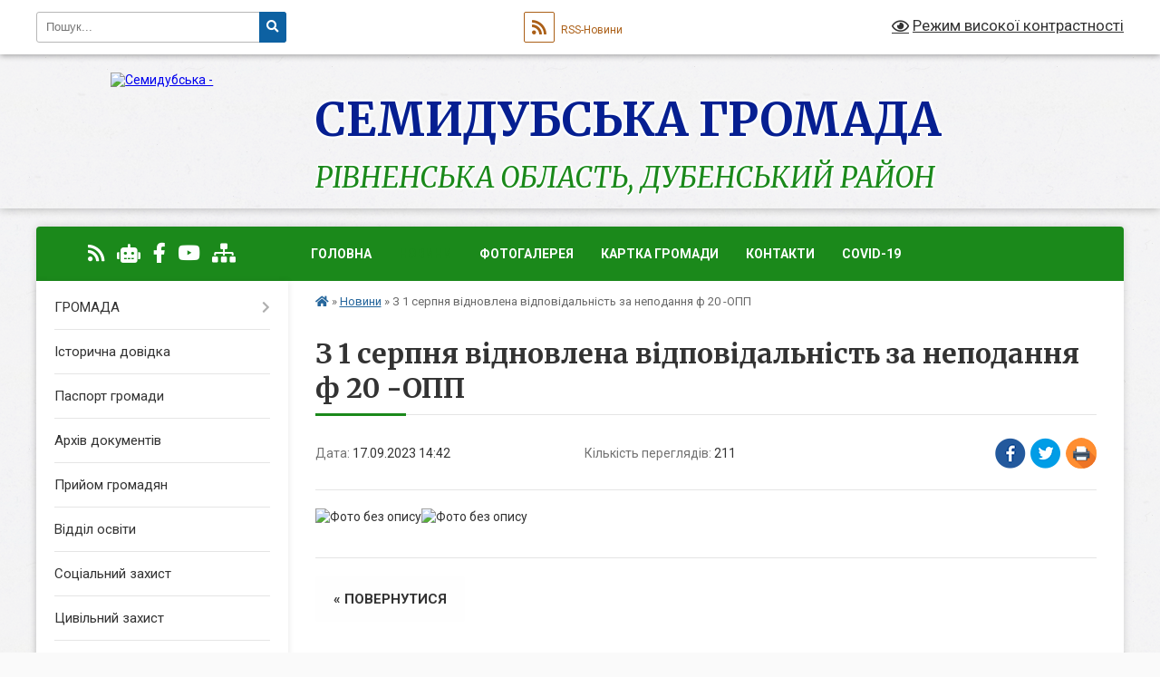

--- FILE ---
content_type: text/html; charset=UTF-8
request_url: https://semydubska-gromada.gov.ua/news/1694951308/
body_size: 10233
content:
<!DOCTYPE html>
<html lang="uk">
<head>
	<!--[if IE]><meta http-equiv="X-UA-Compatible" content="IE=edge"><![endif]-->
	<meta charset="utf-8">
	<meta name="viewport" content="width=device-width, initial-scale=1">
	<!--[if IE]><script>
		document.createElement('header');
		document.createElement('nav');
		document.createElement('main');
		document.createElement('section');
		document.createElement('article');
		document.createElement('aside');
		document.createElement('footer');
		document.createElement('figure');
		document.createElement('figcaption');
	</script><![endif]-->
	<title>З 1 серпня відновлена відповідальність за неподання ф 20 -ОПП | Семидубська громада</title>
	<meta name="description" content="">
	<meta name="keywords" content="З, 1, серпня, відновлена, відповідальність, за, неподання, ф, 20, -ОПП, |, Семидубська, громада">

	
		<meta property="og:image" content="https://rada.info/upload/users_files/04385362/71c10bb088b2afd334852eeec1d78193.jpg">
	<meta property="og:image:width" content="2481">
	<meta property="og:image:height" content="3508">
			<meta property="og:title" content="З 1 серпня відновлена відповідальність за неподання ф 20 -ОПП">
				<meta property="og:type" content="article">
	<meta property="og:url" content="https://semydubska-gromada.gov.ua/news/1694951308/">
		
		<link rel="apple-touch-icon" sizes="57x57" href="https://gromada.org.ua/apple-icon-57x57.png">
	<link rel="apple-touch-icon" sizes="60x60" href="https://gromada.org.ua/apple-icon-60x60.png">
	<link rel="apple-touch-icon" sizes="72x72" href="https://gromada.org.ua/apple-icon-72x72.png">
	<link rel="apple-touch-icon" sizes="76x76" href="https://gromada.org.ua/apple-icon-76x76.png">
	<link rel="apple-touch-icon" sizes="114x114" href="https://gromada.org.ua/apple-icon-114x114.png">
	<link rel="apple-touch-icon" sizes="120x120" href="https://gromada.org.ua/apple-icon-120x120.png">
	<link rel="apple-touch-icon" sizes="144x144" href="https://gromada.org.ua/apple-icon-144x144.png">
	<link rel="apple-touch-icon" sizes="152x152" href="https://gromada.org.ua/apple-icon-152x152.png">
	<link rel="apple-touch-icon" sizes="180x180" href="https://gromada.org.ua/apple-icon-180x180.png">
	<link rel="icon" type="image/png" sizes="192x192"  href="https://gromada.org.ua/android-icon-192x192.png">
	<link rel="icon" type="image/png" sizes="32x32" href="https://gromada.org.ua/favicon-32x32.png">
	<link rel="icon" type="image/png" sizes="96x96" href="https://gromada.org.ua/favicon-96x96.png">
	<link rel="icon" type="image/png" sizes="16x16" href="https://gromada.org.ua/favicon-16x16.png">
	<link rel="manifest" href="https://gromada.org.ua/manifest.json">
	<meta name="msapplication-TileColor" content="#ffffff">
	<meta name="msapplication-TileImage" content="https://gromada.org.ua/ms-icon-144x144.png">
	<meta name="theme-color" content="#ffffff">
	
	
		<meta name="robots" content="">
	
	<link rel="preconnect" href="https://fonts.googleapis.com">
	<link rel="preconnect" href="https://fonts.gstatic.com" crossorigin>
	<link href="https://fonts.googleapis.com/css?family=Merriweather:400i,700|Roboto:400,400i,700,700i&amp;subset=cyrillic-ext" rel="stylesheet">

    <link rel="preload" href="https://cdnjs.cloudflare.com/ajax/libs/font-awesome/5.9.0/css/all.min.css" as="style">
	<link rel="stylesheet" href="https://cdnjs.cloudflare.com/ajax/libs/font-awesome/5.9.0/css/all.min.css" integrity="sha512-q3eWabyZPc1XTCmF+8/LuE1ozpg5xxn7iO89yfSOd5/oKvyqLngoNGsx8jq92Y8eXJ/IRxQbEC+FGSYxtk2oiw==" crossorigin="anonymous" referrerpolicy="no-referrer" />
	
	
    <link rel="preload" href="//gromada.org.ua/themes/ukraine/css/styles_vip.css?v=3.38" as="style">
	<link rel="stylesheet" href="//gromada.org.ua/themes/ukraine/css/styles_vip.css?v=3.38">
	
	<link rel="stylesheet" href="//gromada.org.ua/themes/ukraine/css/77281/theme_vip.css?v=1768846928">
	
		<!--[if lt IE 9]>
	<script src="https://oss.maxcdn.com/html5shiv/3.7.2/html5shiv.min.js"></script>
	<script src="https://oss.maxcdn.com/respond/1.4.2/respond.min.js"></script>
	<![endif]-->
	<!--[if gte IE 9]>
	<style type="text/css">
		.gradient { filter: none; }
	</style>
	<![endif]-->

</head>
<body class="">

	<a href="#top_menu" class="skip-link link" aria-label="Перейти до головного меню (Alt+1)" accesskey="1">Перейти до головного меню (Alt+1)</a>
	<a href="#left_menu" class="skip-link link" aria-label="Перейти до бічного меню (Alt+2)" accesskey="2">Перейти до бічного меню (Alt+2)</a>
    <a href="#main_content" class="skip-link link" aria-label="Перейти до головного вмісту (Alt+3)" accesskey="3">Перейти до текстового вмісту (Alt+3)</a>

	

		<div id="all_screen">

						<section class="search_menu">
				<div class="wrap">
					<div class="row">
						<div class="grid-25 fl">
							<form action="https://semydubska-gromada.gov.ua/search/" class="search">
								<input type="text" name="q" value="" placeholder="Пошук..." aria-label="Введіть пошукову фразу" required>
								<button type="submit" name="search" value="y" aria-label="Натисніть, щоб здійснити пошук"><i class="fa fa-search"></i></button>
							</form>
							<a id="alt_version_eye" href="#" title="Режим високої контрастності" onclick="return set_special('a522904cc03d53c56f3663a8952cf6ff69c52304');"><i class="far fa-eye"></i></a>
						</div>
						<div class="grid-75">
							<div class="row">
								<div class="grid-25" style="padding-top: 13px;">
									<div id="google_translate_element"></div>
								</div>
								<div class="grid-25" style="padding-top: 13px;">
									<a href="https://gromada.org.ua/rss/77281/" class="rss" title="RSS-стрічка"><span><i class="fa fa-rss"></i></span> RSS-Новини</a>
								</div>
								<div class="grid-50 alt_version_block">

									<div class="alt_version">
										<a href="#" class="set_special_version" onclick="return set_special('a522904cc03d53c56f3663a8952cf6ff69c52304');"><i class="far fa-eye"></i> Режим високої контрастності</a>
									</div>

								</div>
								<div class="clearfix"></div>
							</div>
						</div>
						<div class="clearfix"></div>
					</div>
				</div>
			</section>
			
			<header>
				<div class="wrap">
					<div class="row">

						<div class="grid-25 logo fl">
							<a href="https://semydubska-gromada.gov.ua/" id="logo">
								<img src="https://rada.info/upload/users_files/04385362/gerb/C-Aooneo.png" alt="Семидубська - ">
							</a>
						</div>
						<div class="grid-75 title fr">
							<div class="slogan_1">Семидубська громада</div>
							<div class="slogan_2">Рівненська область, Дубенський район</div>
						</div>
						<div class="clearfix"></div>

					</div>
					
										
				</div>
			</header>

			<div class="wrap">
				<section class="middle_block">

					<div class="row">
						<div class="grid-75 fr">
							<nav class="main_menu" id="top_menu">
								<ul>
																		<li class="">
										<a href="https://semydubska-gromada.gov.ua/main/">Головна</a>
																													</li>
																		<li class="active">
										<a href="https://semydubska-gromada.gov.ua/news/">Новини</a>
																													</li>
																		<li class="">
										<a href="https://semydubska-gromada.gov.ua/photo/">Фотогалерея</a>
																													</li>
																		<li class="">
										<a href="https://semydubska-gromada.gov.ua/structure/">Картка громади</a>
																													</li>
																		<li class="">
										<a href="https://semydubska-gromada.gov.ua/feedback/">Контакти</a>
																													</li>
																		<li class="">
										<a href="https://semydubska-gromada.gov.ua/covid19-14-53-33-17-07-2020/">COVID-19</a>
																													</li>
																										</ul>

								<button class="menu-button" id="open-button" tabindex="-1"><i class="fas fa-bars"></i> Меню сайту</button>

							</nav>
							
							<div class="clearfix"></div>

														<section class="bread_crumbs">
								<div xmlns:v="http://rdf.data-vocabulary.org/#"><a href="https://semydubska-gromada.gov.ua/" title="Головна сторінка"><i class="fas fa-home"></i></a> &raquo; <a href="https://semydubska-gromada.gov.ua/news/" aria-current="page">Новини</a>  &raquo; <span>З 1 серпня відновлена відповідальність за неподання ф 20 -ОПП</span></div>
							</section>
							
							<main id="main_content">

																											<h1>З 1 серпня відновлена відповідальність за неподання ф 20 -ОПП</h1>


<div class="row">
	<div class="grid-30 one_news_date">
		Дата: <span>17.09.2023 14:42</span>
	</div>
	<div class="grid-30 one_news_count">
		Кількість переглядів: <span>211</span>
	</div>
		<div class="grid-30 one_news_socials">
		<button class="social_share" data-type="fb" aria-label="Поширити у Фейсбук"><img src="//gromada.org.ua/themes/ukraine/img/share/fb.png" alt="Іконка Facebook"></button>
		<button class="social_share" data-type="tw" aria-label="Поширити в Tweitter"><img src="//gromada.org.ua/themes/ukraine/img/share/tw.png" alt="Іконка Twitter"></button>
		<button class="print_btn" onclick="window.print();" aria-label="Надрукувати статтю"><img src="//gromada.org.ua/themes/ukraine/img/share/print.png" alt="Значок принтера"></button>
	</div>
		<div class="clearfix"></div>
</div>

<hr>

<p><img alt="Фото без опису"  alt="" src="https://rada.info/upload/users_files/04385362/71c10bb088b2afd334852eeec1d78193.jpg" /><img alt="Фото без опису"  alt="" src="https://rada.info/upload/users_files/04385362/21685951d38d9e5718549dcd32b49f06.jpg" style="width: 2481px; height: 3508px;" /></p>
<div class="clearfix"></div>

<hr>



<p><a href="https://semydubska-gromada.gov.ua/news/" class="btn btn-grey">&laquo; повернутися</a></p>																	
							</main>
						</div>
						<div class="grid-25 fl">

							<div class="project_name">
								<a href="https://gromada.org.ua/rss/77281/" rel="nofollow" target="_blank" title="RSS-стрічка новин сайту"><i class="fas fa-rss"></i></a>
																<a href="https://semydubska-gromada.gov.ua/feedback/#chat_bot" title="Наша громада в смартфоні"><i class="fas fa-robot"></i></a>
																																<a href="https://www.facebook.com/semydubysr" rel="nofollow" target="_blank" title="Приєднуйтесь до нас у Facebook"><i class="fab fa-facebook-f"></i></a>								<a href="https://www.youtube.com/@semydubysr" rel="nofollow" target="_blank" title="Наш Youtube-канал"><i class="fab fa-youtube"></i></a>																<a href="https://semydubska-gromada.gov.ua/sitemap/" title="Мапа сайту"><i class="fas fa-sitemap"></i></a>
							</div>
														<aside class="left_sidebar">
							
								
																<nav class="sidebar_menu" id="left_menu">
									<ul>
																				<li class=" has-sub">
											<a href="javascript:;">ГРОМАДА</a>
																						<button onclick="return show_next_level(this);" aria-label="Показати підменю"></button>
																																	<i class="fa fa-chevron-right"></i>
											<ul>
																								<li class="">
													<a href="https://semydubska-gromada.gov.ua/silskij-golova-11-58-47-16-04-2021/">Сільський голова</a>
																																						</li>
																								<li class="">
													<a href="https://semydubska-gromada.gov.ua/aparat-silskoi-radi-12-54-16-16-04-2021/">АПАРАТ СІЛЬСЬКОЇ РАДИ</a>
																																						</li>
																								<li class="">
													<a href="https://semydubska-gromada.gov.ua/deputati-12-57-40-16-04-2021/">ДЕПУТАТИ</a>
																																						</li>
																								<li class="">
													<a href="https://semydubska-gromada.gov.ua/vikonavchij-komitet-13-08-55-16-04-2021/">ВИКОНАВЧИЙ КОМІТЕТ</a>
																																						</li>
																																			</ul>
																					</li>
																				<li class="">
											<a href="https://semydubska-gromada.gov.ua/istorichna-dovidka-22-25-36-26-02-2020/">Історична довідка</a>
																																</li>
																				<li class="">
											<a href="https://semydubska-gromada.gov.ua/pasport-gromadi-22-30-21-26-02-2020/">Паспорт громади</a>
																																</li>
																				<li class="">
											<a href="https://semydubska-gromada.gov.ua/docs/">Архів документів</a>
																																</li>
																				<li class="">
											<a href="https://semydubska-gromada.gov.ua/prijom-gromadyan-16-08-23-17-07-2020/">Прийом громадян</a>
																																</li>
																				<li class="">
											<a href="https://semydubska-gromada.gov.ua/viddil-osviti-10-18-37-11-08-2022/">Відділ освіти</a>
																																</li>
																				<li class="">
											<a href="https://semydubska-gromada.gov.ua/socialnij-zahist-08-46-05-07-08-2020/">Соціальний захист</a>
																																</li>
																				<li class="">
											<a href="https://semydubska-gromada.gov.ua/civilnij-zahist-11-36-56-16-04-2021/">Цивільний захист</a>
																																</li>
																				<li class="">
											<a href="https://semydubska-gromada.gov.ua/sluzhba-u-spravah-ditej-13-11-47-16-04-2021/">Служба у справах дітей</a>
																																</li>
																				<li class="">
											<a href="https://semydubska-gromada.gov.ua/cherga-na-vidilennya-zemelnih-dilyanok-14-56-23-09-06-2020/">Черга на виділення земельних ділянок</a>
																																</li>
																				<li class="">
											<a href="https://semydubska-gromada.gov.ua/regulyatorna-politika-14-23-40-26-08-2020/">Регуляторна політика</a>
																																</li>
																				<li class="">
											<a href="https://semydubska-gromada.gov.ua/konkursi-na-zamischennya-vakantnih-posad-12-27-49-22-02-2021/">Конкурси</a>
																																</li>
																				<li class="">
											<a href="https://semydubska-gromada.gov.ua/pidtrimka-pidpriemciv-10-56-20-27-11-2020/">ПІДТРИМКА ПІДПРИЄМЦІВ</a>
																																</li>
																				<li class="">
											<a href="https://semydubska-gromada.gov.ua/kolektivni-dogovori-17-13-02-10-06-2021/">Колективні договори</a>
																																</li>
																				<li class="">
											<a href="https://semydubska-gromada.gov.ua/zapobigannya-ta-protidiya-domashnomu-nasilstvu-15-27-10-25-11-2024/">Запобігання та протидія домашньому насильству</a>
																																</li>
																				<li class="">
											<a href="https://semydubska-gromada.gov.ua/bezbarernist-11-49-45-26-08-2025/">Безбар'єрність</a>
																																</li>
																				<li class="">
											<a href="https://semydubska-gromada.gov.ua/onlajn-translyacii-zasidan-sesij-10-33-42-16-04-2025/">Онлайн трансляції засідань сесій</a>
																																</li>
																				<li class="">
											<a href="https://semydubska-gromada.gov.ua/komisiya-z-viznachennya-subektiv-gospodarjuvannya-na-zdijsnennya-operacij- iz-zbirannya-ta -perevezennya -pobutovih-vidhodiv-na-teritorii-10-29-49-23-07-2025/">Комісія з визначення суб'єктів господарювання на здійснення операцій  із збирання та  перевезення  побутових відходів на території </a>
																																</li>
																				<li class=" has-sub">
											<a href="https://semydubska-gromada.gov.ua/postijni-komisii-13-15-50-24-04-2025/">Постійні комісії</a>
																						<button onclick="return show_next_level(this);" aria-label="Показати підменю"></button>
																																	<i class="fa fa-chevron-right"></i>
											<ul>
																								<li class="">
													<a href="https://semydubska-gromada.gov.ua/postijna-komisiya-z-pitan-ohoroni-zdorovya-osviti-kulturi-fizichnogo-vihovannya-ta-sportu-socialnoi-politiki-z-pitan-prav-ljudini-zakonnosti-11-25-26-25-04-2025/">Постійна комісія з питань охорони здоров'я, освіти, культури, фізичного виховання та спорту, соціальної політики, з питань прав людини, законності, депутатської діяльності , етики, регламенту,  протидії та запобігання корупції.</a>
																																						</li>
																								<li class="">
													<a href="https://semydubska-gromada.gov.ua/ostijna-komisiya-z-pitan-planuvannya-finansiv-bjudzhetu-socialnoekonomichnogo-rozvitku-tendernoi-ta-regulyatornoi-politiki-11-25-50-25-04-2025/">остійна комісія з питань планування, фінансів, бюджету, соціально-економічного розвитку, тендерної  та регуляторної політики;</a>
																																						</li>
																								<li class="">
													<a href="https://semydubska-gromada.gov.ua/komisiya-z-pitan-zemelnih-vidnosin-virishennya-zemelnih-sporiv-budivnictva-planuvannya-teretorii-promisorvosti-pidpriemstvazberezhennya-navk-13-39-41-24-04-2025/">Комісія з питань земельних відносин, вирішення земельних спорів, будівництва, планування тереторії, промисорвості, підприємства,збереження навколишнього середовищф,місцевих природних ресурсів, благоустрію, комунальної власності, житлово-комунального </a>
																																						</li>
																																			</ul>
																					</li>
																				<li class="">
											<a href="https://semydubska-gromada.gov.ua/vnutrishno-peremischenim-osobam-08-36-29-03-06-2025/">Внутрішньо переміщеним особам</a>
																																</li>
																				<li class="">
											<a href="https://semydubska-gromada.gov.ua/informuvannya-gromadyan-13-44-29-02-05-2024/">Інформування громадян</a>
																																</li>
																				<li class="">
											<a href="https://semydubska-gromada.gov.ua/evidnovlennya -08-58-12-18-08-2025/">“єВідновлення”. </a>
																																</li>
																													</ul>
								</nav>

								
																	<div class="petition_block">
	
	<div class="petition_title">Особистий кабінет користувача</div>

		<div class="alert alert-warning">
		Ви не авторизовані. Для того, щоб мати змогу створювати або підтримувати петиції<br>
		<a href="#auth_petition" class="open-popup add_petition btn btn-yellow btn-small btn-block" style="margin-top: 10px;"><i class="fa fa-user"></i> авторизуйтесь</a>
	</div>
		
			<div class="petition_title">Система петицій</div>
		
					<div class="none_petition">Немає петицій, за які можна голосувати</div>
						
		
	
</div>
								
																<div class="queue_block">
									<div class="sidebar_title">Черга в садочок</div>
									<div class="records_block">
										<p><a href="https://semydubska-gromada.gov.ua/queue/" class="btn btn-large btn-block btn-yellow"><i class="fas fa-child"></i> Подати документи</a></p>
										<p><a href="https://semydubska-gromada.gov.ua/queue_search/" class="btn btn-small btn-grey"><i class="fas fa-search"></i> Перевірити стан заявки</a></p>
									</div>
								</div>
								
																	<div class="appeals_block">

	
				
				<div class="alert alert-info">
			<a href="#auth_person" class="alert-link open-popup"><i class="fas fa-unlock-alt"></i> Кабінет посадової особи</a>
		</div>
			
	
</div>								
																	<div class="voting_block">

	<div class="voting_title">Яких послуг/заходів для молоді не вистачає в громаді?</div>
	
		<div class="voting_answer">
		<label>
			<input type="radio" name="voting_238" value="939"> Неформальна освіта (тренінги, майстер-класи, стажування)
		</label>
		<div class="progress hidden">
			<div class="progress-bar bg-danger" role="progressbar" aria-valuenow="0" aria-valuemin="0" aria-valuemax="1" style="width: 0%" aria-label="Неформальна освіта (тренінги, майстер-класи, стажування) - 0%">0</div>
		</div>
	</div>
			<div class="voting_answer">
		<label>
			<input type="radio" name="voting_238" value="938"> Культурно-мистецькі заходи
		</label>
		<div class="progress hidden">
			<div class="progress-bar bg-warning" role="progressbar" aria-valuenow="0" aria-valuemin="0" aria-valuemax="1" style="width: 0%" aria-label="Культурно-мистецькі заходи - 0%">0</div>
		</div>
	</div>
			<div class="voting_answer">
		<label>
			<input type="radio" name="voting_238" value="940"> Розважальні заходи
		</label>
		<div class="progress hidden">
			<div class="progress-bar bg-primary" role="progressbar" aria-valuenow="0" aria-valuemin="0" aria-valuemax="1" style="width: 0%" aria-label="Розважальні заходи - 0%">0</div>
		</div>
	</div>
			<div class="voting_answer">
		<label>
			<input type="radio" name="voting_238" value="937"> Спортивні заходи
		</label>
		<div class="progress hidden">
			<div class="progress-bar bg-success" role="progressbar" aria-valuenow="0" aria-valuemin="0" aria-valuemax="1" style="width: 0%" aria-label="Спортивні заходи - 0%">0</div>
		</div>
	</div>
			<div class="voting_answer">
		<label>
			<input type="radio" name="voting_238" value="934"> Консультування (психолога, юриста, соціального працівника тощо)
		</label>
		<div class="progress hidden">
			<div class="progress-bar bg-secondary" role="progressbar" aria-valuenow="0" aria-valuemin="0" aria-valuemax="1" style="width: 0%" aria-label="Консультування (психолога, юриста, соціального працівника тощо) - 0%">0</div>
		</div>
	</div>
			<div class="voting_answer">
		<label>
			<input type="radio" name="voting_238" value="942"> Надання приміщення центру для навчання, проведення заходів тощо
		</label>
		<div class="progress hidden">
			<div class="progress-bar bg-dark" role="progressbar" aria-valuenow="0" aria-valuemin="0" aria-valuemax="1" style="width: 0%" aria-label="Надання приміщення центру для навчання, проведення заходів тощо - 0%">0</div>
		</div>
	</div>
			<div class="voting_answer">
		<label>
			<input type="radio" name="voting_238" value="941"> Реалізація соціальних/волонтерських проектів
		</label>
		<div class="progress hidden">
			<div class="progress-bar bg-danger" role="progressbar" aria-valuenow="0" aria-valuemin="0" aria-valuemax="1" style="width: 0%" aria-label="Реалізація соціальних/волонтерських проектів - 0%">0</div>
		</div>
	</div>
			<div class="voting_answer">
		<label>
			<input type="radio" name="voting_238" value="936"> Інформування (наприклад, щодо програм обмінів для молоді)
		</label>
		<div class="progress hidden">
			<div class="progress-bar bg-warning" role="progressbar" aria-valuenow="1" aria-valuemin="0" aria-valuemax="1" style="width: 100%" aria-label="Інформування (наприклад, щодо програм обмінів для молоді) - 100%">1</div>
		</div>
	</div>
			<div class="voting_answer">
		<label>
			<input type="radio" name="voting_238" value="935"> Робота з вразливими категоріями молоді (діти, позбавлені батьківського піклування, наркозалежні, малозабезпечені, колишні ув’язнені тощо)
		</label>
		<div class="progress hidden">
			<div class="progress-bar bg-primary" role="progressbar" aria-valuenow="0" aria-valuemin="0" aria-valuemax="1" style="width: 0%" aria-label="Робота з вразливими категоріями молоді (діти, позбавлені батьківського піклування, наркозалежні, малозабезпечені, колишні ув’язнені тощо) - 0%">0</div>
		</div>
	</div>
			<div class="voting_answer">
		<label>
			<input type="radio" name="voting_238" value="933"> Профорієнтаційні заходи та сприяння у працевлаштуванні
		</label>
		<div class="progress hidden">
			<div class="progress-bar bg-success" role="progressbar" aria-valuenow="0" aria-valuemin="0" aria-valuemax="1" style="width: 0%" aria-label="Профорієнтаційні заходи та сприяння у працевлаштуванні - 0%">0</div>
		</div>
	</div>
		
	<hr>

	<div class="voting_buttons">
				<button class="btn btn-yellow get_voting" data-id="238">Голосувати</button>
		<br><a href="#" class="show_voting_result">Показати результати</a>
			</div>

</div>								
																<div id="banner_block">

									<p><a rel="nofollow" href="https://pravo.minjust.gov.ua/ua" target="_blank"><img alt="Фото без опису"  src="https://rada.info/upload/users_files/04385362/b0a4c4dd349664163a2ede0c02262bef.jpg" style="width: 235px; height: 63px;" /></a></p>

<p><a rel="nofollow" href="http://www.auc.org.ua/" target="_blank"><img alt="Фото без опису"  src="https://rada.info/upload/users_files/04385362/f5fd16688bfcdd18948a0175b905ad98.jpg" style="width: 235px; height: 49px;" /></a></p>
									<div class="clearfix"></div>

									
									<div class="clearfix"></div>

								</div>
								
							</aside>
						</div>
						<div class="clearfix"></div>
					</div>

					
				</section>

			</div>

			<section class="footer_block">
				<div class="mountains">
				<div class="wrap">
					<div class="other_projects">
						<a href="https://gromada.org.ua/" target="_blank" rel="nofollow"><img src="https://rada.info/upload/footer_banner/b_gromada_new.png" alt="Веб-сайти для громад України - GROMADA.ORG.UA"></a>
						<a href="https://rda.org.ua/" target="_blank" rel="nofollow"><img src="https://rada.info/upload/footer_banner/b_rda_new.png" alt="Веб-сайти для районних державних адміністрацій України - RDA.ORG.UA"></a>
						<a href="https://rayrada.org.ua/" target="_blank" rel="nofollow"><img src="https://rada.info/upload/footer_banner/b_rayrada_new.png" alt="Веб-сайти для районних рад України - RAYRADA.ORG.UA"></a>
						<a href="https://osv.org.ua/" target="_blank" rel="nofollow"><img src="https://rada.info/upload/footer_banner/b_osvita_new.png?v=1" alt="Веб-сайти для відділів освіти та освітніх закладів - OSV.ORG.UA"></a>
						<a href="https://gromada.online/" target="_blank" rel="nofollow"><img src="https://rada.info/upload/footer_banner/b_other_new.png" alt="Розробка офіційних сайтів державним організаціям"></a>
					</div>
					<div class="under_footer">
						Семидубська громада - 2020-2026 &copy; Весь контент доступний за ліцензією <a href="https://creativecommons.org/licenses/by/4.0/deed.uk" target="_blank" rel="nofollow">Creative Commons Attribution 4.0 International License</a>, якщо не зазначено інше.
					</div>
				</div>
				</div>
			</section>

			<footer>
				<div class="wrap">
					<div class="row">
						<div class="grid-25 socials">
							<a href="https://gromada.org.ua/rss/77281/" rel="nofollow" target="_blank" title="RSS-стрічка"><i class="fas fa-rss"></i></a>							
														<a href="https://semydubska-gromada.gov.ua/feedback/#chat_bot" title="Наша громада в смартфоні"><i class="fas fa-robot"></i></a>
														<i class="fab fa-twitter"></i>							<i class="fab fa-instagram"></i>							<a href="https://www.facebook.com/semydubysr" rel="nofollow" target="_blank" title="Ми у Фейсбук"><i class="fab fa-facebook-f"></i></a>							<a href="https://www.youtube.com/@semydubysr" rel="nofollow" target="_blank" title="Канал на Youtube"><i class="fab fa-youtube"></i></a>							<i class="fab fa-telegram"></i>						</div>
						<div class="grid-25 admin_auth_block">
														<a href="#auth_block" class="open-popup"><i class="fa fa-lock"></i> Вхід для <u>адміністратора</u></a>
													</div>
						<div class="grid-25">
							<div class="school_ban">
								<div class="row">
									<div class="grid-50" style="text-align: right;"><a href="https://gromada.org.ua/" target="_blank" rel="nofollow"><img src="//gromada.org.ua/gromada_orgua_88x31.png" alt="Gromada.org.ua - веб сайти діючих громад України"></a></div>
									<div class="grid-50 last"><a href="#get_gromada_ban" class="open-popup get_gromada_ban">Показати код для<br><u>вставки на сайт</u></a></div>
									<div class="clearfix"></div>
								</div>
							</div>
						</div>
						<div class="grid-25 developers">
							Розробка порталу: <br>
							<a href="https://vlada.ua/propozytsiyi/propozitsiya-gromadam/" target="_blank">&laquo;Vlada.ua&raquo;&trade;</a>
						</div>
						<div class="clearfix"></div>
					</div>
				</div>
			</footer>

		</div>





<script type="text/javascript" src="//gromada.org.ua/themes/ukraine/js/jquery-3.6.0.min.js"></script>
<script type="text/javascript" src="//gromada.org.ua/themes/ukraine/js/jquery-migrate-3.3.2.min.js"></script>
<script type="text/javascript" src="//gromada.org.ua/themes/ukraine/js/flickity.pkgd.min.js"></script>
<script type="text/javascript" src="//gromada.org.ua/themes/ukraine/js/flickity-imagesloaded.js"></script>
<script type="text/javascript">
	$(document).ready(function(){
		$(".main-carousel .carousel-cell.not_first").css("display", "block");
	});
</script>
<script type="text/javascript" src="//gromada.org.ua/themes/ukraine/js/icheck.min.js"></script>
<script type="text/javascript" src="//gromada.org.ua/themes/ukraine/js/superfish.min.js?v=2"></script>



<script type="text/javascript" src="//gromada.org.ua/themes/ukraine/js/functions_unpack.js?v=2.34"></script>
<script type="text/javascript" src="//gromada.org.ua/themes/ukraine/js/hoverIntent.js"></script>
<script type="text/javascript" src="//gromada.org.ua/themes/ukraine/js/jquery.magnific-popup.min.js"></script>
<script type="text/javascript" src="//gromada.org.ua/themes/ukraine/js/jquery.mask.min.js"></script>


	

<script type="text/javascript" src="//translate.google.com/translate_a/element.js?cb=googleTranslateElementInit"></script>
<script type="text/javascript">
	function googleTranslateElementInit() {
		new google.translate.TranslateElement({
			pageLanguage: 'uk',
			includedLanguages: 'de,en,es,fr,pl,hu,bg,ro,da,lt',
			layout: google.translate.TranslateElement.InlineLayout.SIMPLE,
			gaTrack: true,
			gaId: 'UA-71656986-1'
		}, 'google_translate_element');
	}
</script>

<script>
  (function(i,s,o,g,r,a,m){i["GoogleAnalyticsObject"]=r;i[r]=i[r]||function(){
  (i[r].q=i[r].q||[]).push(arguments)},i[r].l=1*new Date();a=s.createElement(o),
  m=s.getElementsByTagName(o)[0];a.async=1;a.src=g;m.parentNode.insertBefore(a,m)
  })(window,document,"script","//www.google-analytics.com/analytics.js","ga");

  ga("create", "UA-71656986-1", "auto");
  ga("send", "pageview");

</script>

<script async
src="https://www.googletagmanager.com/gtag/js?id=UA-71656986-2"></script>
<script>
   window.dataLayer = window.dataLayer || [];
   function gtag(){dataLayer.push(arguments);}
   gtag("js", new Date());

   gtag("config", "UA-71656986-2");
</script>




<div style="display: none;">
								<div id="get_gromada_ban" class="dialog-popup s">
    <h4>Код для вставки на сайт</h4>
    <div class="form-group">
        <img src="//gromada.org.ua/gromada_orgua_88x31.png">
    </div>
    <div class="form-group">
        <textarea id="informer_area" class="form-control"><a href="https://gromada.org.ua/" target="_blank"><img src="https://gromada.org.ua/gromada_orgua_88x31.png" alt="Gromada.org.ua - веб сайти діючих громад України" /></a></textarea>
    </div>
</div>			<div id="auth_block" class="dialog-popup s">

    <h4>Вхід для адміністратора</h4>
    <form action="//gromada.org.ua/n/actions/" method="post">
		
		
        
        <div class="form-group">
            <label class="control-label" for="login">Логін: <span>*</span></label>
            <input type="text" class="form-control" name="login" id="login" value="" required>
        </div>
        <div class="form-group">
            <label class="control-label" for="password">Пароль: <span>*</span></label>
            <input type="password" class="form-control" name="password" id="password" value="" required>
        </div>
		
        <div class="form-group">
			
            <input type="hidden" name="object_id" value="77281">
			<input type="hidden" name="back_url" value="https://semydubska-gromada.gov.ua/news/1694951308/">
			
            <button type="submit" class="btn btn-yellow" name="pAction" value="login_as_admin_temp">Авторизуватись</button>
        </div>

    </form>

</div>


			
						
								<div id="email_voting" class="dialog-popup m">

	
    <h4>Онлайн-опитування: Яких послуг/заходів для молоді не вистачає в громаді?</h4>
	

    <form action="//gromada.org.ua/n/actions/" method="post" enctype="multipart/form-data">

        <div class="alert alert-warning">
            <strong>Увага!</strong> З метою уникнення фальсифікацій Ви маєте підтвердити свій голос через E-Mail
        </div>

		
        <div class="form-group">
            <label class="control-label" for="voting_email">E-Mail: <span>*</span></label>
            <input type="email" class="form-control" name="email" id="voting_email" value="" required>
        </div>
		

        <div class="form-group">
			
            <input type="hidden" name="answer_id" id="voting_anser_id" value="">
            <input type="hidden" name="voting_id" value="238">
			<input type="hidden" name="back_url" value="https://semydubska-gromada.gov.ua/news/1694951308/">
			
            <button type="submit" name="pAction" value="get_voting" class="btn btn-yellow">Підтвердити голос</button> <a href="#" class="btn btn-grey close-popup">Скасувати</a>
        </div>

    </form>

</div>


		<div id="result_voting" class="dialog-popup m">

    <h4>Результати опитування</h4>

    <h3 id="voting_title"></h3>

    <canvas id="voting_diagram"></canvas>
    <div id="voting_results"></div>

    <div class="form-group">
        <a href="#voting" class="open-popup btn btn-yellow"><i class="far fa-list-alt"></i> Всі опитування</a>
    </div>

</div>		
												<div id="voting_confirmed" class="dialog-popup s">

    <h4>Дякуємо!</h4>

    <div class="alert alert-success">Ваш голос було зараховано</div>

</div>

		
				<div id="add_appeal" class="dialog-popup m">

    <h4>Форма подання електронного звернення</h4>

	
    	

    <form action="//gromada.org.ua/n/actions/" method="post" enctype="multipart/form-data">

        <div class="alert alert-info">
            <div class="row">
                <div class="grid-30">
                    <img src="" id="add_appeal_photo">
                </div>
                <div class="grid-70">
                    <div id="add_appeal_title"></div>
                    <div id="add_appeal_posada"></div>
                    <div id="add_appeal_details"></div>
                </div>
                <div class="clearfix"></div>
            </div>
        </div>

		
        <div class="row">
            <div class="grid-100">
                <div class="form-group">
                    <label for="add_appeal_name" class="control-label">Ваше прізвище, ім'я та по батькові: <span>*</span></label>
                    <input type="text" class="form-control" id="add_appeal_name" name="name" value="" required>
                </div>
            </div>
            <div class="grid-50">
                <div class="form-group">
                    <label for="add_appeal_email" class="control-label">Email: <span>*</span></label>
                    <input type="email" class="form-control" id="add_appeal_email" name="email" value="" required>
                </div>
            </div>
            <div class="grid-50">
                <div class="form-group">
                    <label for="add_appeal_phone" class="control-label">Контактний телефон:</label>
                    <input type="tel" class="form-control" id="add_appeal_phone" name="phone" value="">
                </div>
            </div>
            <div class="grid-100">
                <div class="form-group">
                    <label for="add_appeal_adress" class="control-label">Адреса проживання: <span>*</span></label>
                    <textarea class="form-control" id="add_appeal_adress" name="adress" required></textarea>
                </div>
            </div>
            <div class="clearfix"></div>
        </div>

        <hr>

        <div class="row">
            <div class="grid-100">
                <div class="form-group">
                    <label for="add_appeal_text" class="control-label">Текст звернення: <span>*</span></label>
                    <textarea rows="7" class="form-control" id="add_appeal_text" name="text" required></textarea>
                </div>
            </div>
            <div class="grid-100">
                <div class="form-group">
                    <label>
                        <input type="checkbox" name="public" value="y">
                        Публічне звернення (відображатиметься на сайті)
                    </label>
                </div>
            </div>
            <div class="grid-100">
                <div class="form-group">
                    <label>
                        <input type="checkbox" name="confirmed" value="y" required>
                        надаю згоду на обробку персональних даних
                    </label>
                </div>
            </div>
            <div class="clearfix"></div>
        </div>
		

        <div class="form-group">
			
            <input type="hidden" name="deputat_id" id="add_appeal_id" value="">
			<input type="hidden" name="back_url" value="https://semydubska-gromada.gov.ua/news/1694951308/">
			
            <button type="submit" name="pAction" value="add_appeal_from_vip" class="btn btn-yellow">Подати звернення</button>
        </div>

    </form>

</div>


		
										<div id="auth_person" class="dialog-popup s">

    <h4>Авторизація в системі електронних звернень</h4>
    <form action="//gromada.org.ua/n/actions/" method="post">
		
		
        
        <div class="form-group">
            <label class="control-label" for="person_login">Email посадової особи: <span>*</span></label>
            <input type="email" class="form-control" name="person_login" id="person_login" value="" autocomplete="off" required>
        </div>
        <div class="form-group">
            <label class="control-label" for="person_password">Пароль: <span>*</span> <small>(надає адміністратор сайту)</small></label>
            <input type="password" class="form-control" name="person_password" id="person_password" value="" autocomplete="off" required>
        </div>
		
        <div class="form-group">
			
            <input type="hidden" name="object_id" value="77281">
			<input type="hidden" name="back_url" value="https://semydubska-gromada.gov.ua/news/1694951308/">
			
            <button type="submit" class="btn btn-yellow" name="pAction" value="login_as_person">Авторизуватись</button>
        </div>

    </form>

</div>


					
							<div id="auth_petition" class="dialog-popup s">

    <h4>Авторизація в системі електронних петицій</h4>
    <form action="//gromada.org.ua/n/actions/" method="post">

	
        
        <div class="form-group">
            <label class="control-label" for="petition_login">Email: <span>*</span></label>
            <input type="email" class="form-control" name="petition_login" id="petition_login" value="" autocomplete="off" required>
        </div>
        <div class="form-group">
            <label class="control-label" for="petition_password">Пароль: <span>*</span></label>
            <input type="password" class="form-control" name="petition_password" id="petition_password" value="" autocomplete="off" required>
        </div>
	
        <div class="form-group">
			
            <input type="hidden" name="gromada_id" value="77281">
			<input type="hidden" name="back_url" value="https://semydubska-gromada.gov.ua/news/1694951308/">
			
            <input type="hidden" name="petition_id" value="">
            <button type="submit" class="btn btn-yellow" name="pAction" value="login_as_petition">Авторизуватись</button>
        </div>
					<div class="form-group" style="text-align: center;">
				Забулись пароль? <a class="open-popup" href="#forgot_password">Система відновлення пароля</a>
			</div>
			<div class="form-group" style="text-align: center;">
				Ще не зареєстровані? <a class="open-popup" href="#reg_petition">Реєстрація</a>
			</div>
		
    </form>

</div>


							<div id="reg_petition" class="dialog-popup">

    <h4>Реєстрація в системі електронних петицій</h4>
	
	<div class="alert alert-danger">
		<p>Зареєструватись можна буде лише після того, як громада підключить на сайт систему електронної ідентифікації. Наразі очікуємо підключення до ID.gov.ua. Вибачте за тимчасові незручності</p>
	</div>
	
    	
	<p>Вже зареєстровані? <a class="open-popup" href="#auth_petition">Увійти</a></p>

</div>


				<div id="forgot_password" class="dialog-popup s">

    <h4>Відновлення забутого пароля</h4>
    <form action="//gromada.org.ua/n/actions/" method="post">

	
        
        <div class="form-group">
            <input type="email" class="form-control" name="forgot_email" value="" placeholder="Email зареєстрованого користувача" required>
        </div>	
		
        <div class="form-group">
			<img id="forgot_img_captcha" src="//gromada.org.ua/upload/pre_captcha.png">
		</div>
		
        <div class="form-group">
            <label class="control-label" for="forgot_captcha">Результат арифм. дії: <span>*</span></label>
            <input type="text" class="form-control" name="forgot_captcha" id="forgot_captcha" value="" style="max-width: 120px; margin: 0 auto;" required>
        </div>
	
        <div class="form-group">
            <input type="hidden" name="gromada_id" value="77281">
			
			<input type="hidden" name="captcha_code" id="forgot_captcha_code" value="67fee86a5055ae3a5fac77f11de26d7a">
			
            <button type="submit" class="btn btn-yellow" name="pAction" value="forgot_password_from_gromada">Відновити пароль</button>
        </div>
        <div class="form-group" style="text-align: center;">
			Згадали авторизаційні дані? <a class="open-popup" href="#auth_petition">Авторизуйтесь</a>
		</div>

    </form>

</div>

<script type="text/javascript">
    $(document).ready(function() {
        
		$("#forgot_img_captcha").on("click", function() {
			var captcha_code = $("#forgot_captcha_code").val();
			var current_url = document.location.protocol +"//"+ document.location.hostname + document.location.pathname;
			$("#forgot_img_captcha").attr("src", "https://vlada.ua/ajax/?gAction=get_captcha_code&cc="+captcha_code+"&cu="+current_url+"&"+Math.random());
			return false;
		});
		
		
				
		
    });
</script>							
																																						
	</div>
</body>
</html>

--- FILE ---
content_type: text/css;charset=UTF-8
request_url: https://gromada.org.ua/themes/ukraine/css/77281/theme_vip.css?v=1768846928
body_size: 462
content:

    body {
        background-image: url(../../img/patterns/4.png);
    }
    body {
        background-color: rgba(250, 250, 250, 1);
    }
    .footer_block {
        background: -moz-linear-gradient(top, rgba(250, 250, 250,0) 0%, rgba(27, 137, 27, 1) 100%);
        background: -webkit-linear-gradient(top, rgba(250, 250, 250,0) 0%, rgba(27, 137, 27, 1) 100%);
        background: linear-gradient(to bottom, rgba(250, 250, 250,0) 0%, rgba(27, 137, 27, 1) 100%);
        filter: progid:DXImageTransform.Microsoft.gradient( startColorstr='rgba(250, 250, 250,0)', endColorstr='rgba(27, 137, 27, 1)',GradientType=0 );
    }
    footer {
        background-color: rgba(41, 99, 38, 1);
    }
    header {
        background-image: url(https://rada.info/upload/users_files/04385362/backgrounds/shutterstock_29012992.jpg);
    }
    header .title .slogan_1 {
        color: #061f91;
    }
    header .title .slogan_1 {
        font-size: 51px;
    }
    header .title .slogan_1 {
        text-transform: uppercase;
    }
    header .title .slogan_2 {
        color: #1b891b;
    }
    header .title .slogan_2 {
        font-size: 31px;
    }
    header .title .slogan_2 {
        text-transform: uppercase;
    }
    header .title .slogan_1, header .title .slogan_2 {
        text-shadow: -1px 0px #fdfffe, 0px -1px #fdfffe, 1px 0px #fdfffe, 0px 1px #fdfffe, -1px -1px #fdfffe, 1px 1px #fdfffe, -1px 1px #fdfffe, 1px -1px #fdfffe, 1px 0px 4px #fdfffe, 0px 0px 2px #fdfffe, 0px 0px 3px #fdfffe, 0px 0px 2px #fdfffe, 0px 0px 3px #fdfffe, 0px 0px 4px #fdfffe, 0px 0px 4px #fdfffe, 0px 0px 4px #fdfffe, 0px 0px 4px #fdfffe, 0px 0px 4px #fdfffe;
    }
    header .title {
        padding-top: 40px;
    }
    header #logo {
        padding-top: 18px;
    }
    .main_menu {
        background-color: #1b891b;
    }
    .main_menu ul li ul {
        background-color: #1b891b;
    }
    .one_petition .count_voices span {
        background: #1b891b;
    }
	.sidebar_petition .status span {
        background: #1b891b;
    }
	.pet_progress span {
        background: #1b891b;
    }
	.pagination li a, .pagination li span {
		background-color: #1b891b;
	}
    .count_days span.before,
    .count_days span.bulb {
        background-color: #1b891b;
    }
    .main_menu ul li a {
        color: #fdfffe;
    }
	.search_menu #alt_version_eye {
		color: #fdfffe;
	}
    .project_name {
        background-color: #1b891b;
    }
	.main_menu ul li.active > a {
		color: #1b891b !important;
	}
    .main_menu ul li.active a:before {
        background-color: #1b891b;
    }
    .main_menu ul li a:hover, .main_menu ul li a:focus {
        color: #1b891b;
    }
    .main_menu ul li ul li a:hover, .main_menu ul li ul li a:focus, .main_menu ul li ul li a.active {
        color: #1b891b;
    }
    main h1:after, main h2.head:after, .voting_block .voting_title:after {
        background-color: #1b891b;
    }
    .shedule_block .shedule_title:after {
        background-color: #1b891b;
    }
    .appeals_block .appeals_title:after {
        background-color: #1b891b;
    }
    .one_person .img img {
        border-color: #1b891b;
    }
    .flickity-page-dots .dot.is-selected {
        background-color: #1b891b;
    }
    .btn-yellow {
        background-color: #1b891b;
    }
    .btn-yellow:hover, .btn-yellow:focus {
        background-color: #1b891bcc;
    }
    .main_menu .menu-button {
        color: #1b891b;
    }
	.pagination li a,
	.pagination li span {
		background-color: #1b891b !important;
		border-color: #1b891b !important;
	}
	.pagination li.disabled a,
	.pagination li span {
		border-color: #1b891b !important;
	}
	.pagination a:focus, .pagination a:hover,
	.pagination li.active a {
		background-color: #1b891bcc !important;
	}
    .project_name,
    .project_name a {
        color: #fdfffe;
    }
    .btn-yellow {
        color: #fdfffe !important;
    }
	.pagination li a, .pagination li span {
		color: #fdfffe;
	}
	.pagination li.disabled a,
	.pagination li span {
		color: #fdfffe !important;
	}
